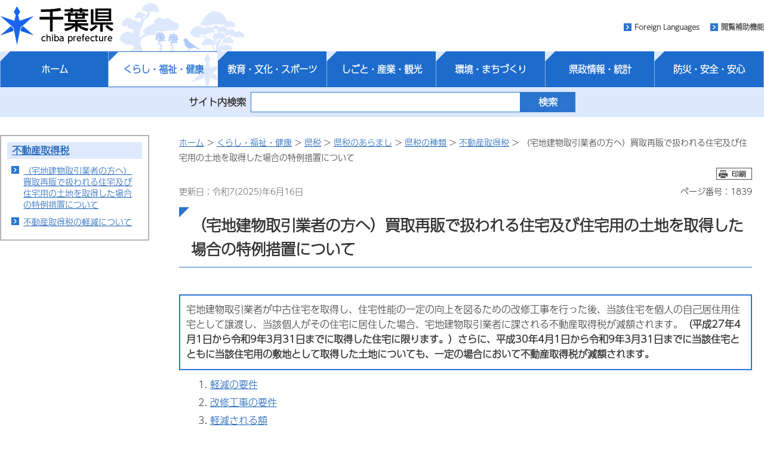

--- FILE ---
content_type: text/html
request_url: https://www.pref.chiba.lg.jp/zeimu/aramashi/shurui/hudousan-kaitorisaihan.html
body_size: 10270
content:
  <?xml version="1.0" encoding="utf-8"?>
<!doctype html>
<html lang="ja" xml:lang="ja">
  <head>
        <meta http-equiv="X-UA-Compatible" content="IE=edge" />
<meta http-equiv="Content-Type" content="text/html; charset=utf-8" />
<meta http-equiv="Content-Style-Type" content="text/css" />
<meta http-equiv="Content-Script-Type" content="text/javascript" />
<meta name="author" content="千葉県" />
<meta name="viewport" content="width=device-width, maximum-scale=3.0" />
<meta name="format-detection" content="telephone=no" />
<meta property="og:title" content="（宅地建物取引業者の方へ）買取再販で扱われる住宅及び住宅用の土地を取得した場合の特例措置について" />
<meta property="og:type" content="article" />
<meta property="og:description" content="" />
<meta property="og:url" content="http://www.pref.chiba.lg.jp/zeimu/aramashi/shurui/hudousan-kaitorisaihan.html" />
<meta property="og:image" content="http://www.pref.chiba.lg.jp/shared/images/sns/logo.png" />
<meta property="og:site_name" content="千葉県" />
<meta property="og:locale" content="ja" />
<meta name="pb:organization1_code" content="020" />
<meta name="pb:organization2_code" content="01040" />
<meta name="pb:page_title" content="（宅地建物取引業者の方へ）買取再販で扱われる住宅及び住宅用の土地を取得した場合の特例措置について" />
<meta name="pb:publish_date" content="2025-06-16 10:35:00" />
<meta name="keywords" content="不動産取得税,買取再販,軽減" />
<meta name="pb:page_id" content="1839" >
<meta name="pb:category1_code" content="001">
<meta name="pb:category2_code" content="478" />
<script id="pt_loader" src="/shared/js/ewbc.min.js" ></script>
<script>
function readingAssistance() {
    ptspkLoader('toggle');
}
</script>
<link href="/shared/style/default.css" rel="stylesheet" type="text/css" media="all" />
<link href="/shared/style/shared.css?date=20220311" rel="stylesheet" type="text/css" media="all" />
<link href="/shared/images/favicon/favicon.ico" rel="shortcut icon" type="image/vnd.microsoft.icon" />
<link href="/shared/images/favicon/apple-touch-icon-precomposed.png" rel="apple-touch-icon-precomposed" />
<script type="text/javascript" src="/shared/js/jquery-3.6.0.min.js"></script>
<script type="text/javascript" src="/shared/js/gd-3.6.0.js"></script>
<script type="text/javascript" src="/shared/js/function.js"></script> <!--20200916　追加-->
<script type="text/javascript" src="/shared/js/setting_head.js"></script>
    <meta name="pb:open_flag" content="0" />
    <link href="/shared/templates/free/style/edit.css?date=20220629" rel="stylesheet" type="text/css" media="all" />
    <link href="/shared/style/smartphone.css?date=20220629" rel="stylesheet" media="only screen and (max-width : 540px)" type="text/css" id="tmp_smartphone_css" />
    <title>（宅地建物取引業者の方へ）買取再販で扱われる住宅及び住宅用の土地を取得した場合の特例措置について／千葉県</title>
    <script type="text/javascript" src="/shared/js/plugin.js"></script>
    
  </head>
  <body class="format_free no_javascript">
    <div id="tmp_wrap_all">
      <div id="tmp_wrapper">
          <script type="text/javascript" src="/shared/js/setting_body.js"></script>
<div id="blockskip">
  <a href="#tmp_honbun">このページの本文へ移動</a>
</div>
<noscript>
  <p>このサイトではJavaScriptを使用したコンテンツ・機能を提供しています。JavaScriptを有効にするとご利用いただけます。</p>
</noscript>
<div id="tmp_head_all">
  <div id="tmp_head_wrap">
    <div id="tmp_header">
      <div id="tmp_hlogo"><a href="/index.html"><span>千葉県</span></a></div>
      <ul id="tmp_hnavi_s">
        <li id="tmp_hnavi_lmenu"><a href="javascript:void(0);"><span>検索・メニュー</span></a> </li>
      </ul>
    </div>
  </div>
  <div id="tmp_head_top">
    <div id="tmp_head_top_cnt">
      <ul id="tmp_hnavi">
        <li class="func_language"><a lang="en" xml:lang="en" href="/international/index.html">Foreign Languages</a> </li>
        <li class="func_fc"><a href="javascript:void(0);" id="pt_enable">閲覧補助機能</a></li>
      </ul>
    </div>
  </div>
</div>
<div id="tmp_gnavi">
  <ul id="globalNav-pc" class="gnavi_main">
    <li id="tmp_gnavi00">
      <a href="/index.html">ホーム</a>
    </li>
    <li id="tmp_gnavi01" class="active">
      <a href="/cate/kfk/index.html" class="js-navToggle navToggle">くらし・福祉・健康</a>
      <div class="drop_down_hidden navCategoryWrap">
        <div class="inner_drop_down_hidden">
          <div class="link_box">
            <div class="category_top"><a href="/cate/kfk/index.html">くらし・福祉・健康トップページ</a></div>
      <ul>
                <li><a href="/cate/kfk/kurashi/index.html">くらし</a></li>
                      <li><a href="/cate/kfk/kenzei/index.html">県税</a></li>
                      <li><a href="/cate/kfk/jinken/index.html">多様性尊重・人権・男女共同参画・DV対策</a></li>
                      <li><a href="/cate/kfk/fukushi/index.html">福祉・子育て</a></li>
                      <li><a href="/cate/kfk/kenkou-iryou/index.html">健康・医療</a></li>
              </ul>
            </div>
          <button class="js-navCloseToggle navCloseToggle" type="button"><span class="fa fa-times" aria-hidden="true"></span><span class="text">閉じる</span></button>
        </div>
      </div>
    </li>
    <li id="tmp_gnavi02">
      <a href="/cate/kbs/index.html" class="js-navToggle navToggle">教育・文化・スポーツ</a>
      <div class="drop_down_hidden navCategoryWrap">
        <div class="inner_drop_down_hidden">
          <div class="link_box">
            <div class="category_top"><a href="/cate/kbs/index.html">教育・文化・スポーツトップページ</a></div>
      <ul>
                <li><a href="/cate/kbs/kyouiku/index.html">教育・健全育成</a></li>
                      <li><a href="/cate/kbs/rekishi-bunka/index.html">歴史・文化</a></li>
                      <li><a href="/cate/kbs/taiiku/index.html">体育・スポーツ</a></li>
              </ul>
            </div>
          <button class="js-navCloseToggle navCloseToggle" type="button"><span class="fa fa-times" aria-hidden="true"></span><span class="text">閉じる</span></button>
        </div>
      </div>
    </li>
    <li id="tmp_gnavi03">
      <a href="/cate/ssk/index.html" class="js-navToggle navToggle">しごと・産業・観光</a>
      <div class="drop_down_hidden navCategoryWrap">
        <div class="inner_drop_down_hidden">
          <div class="link_box">
            <div class="category_top"><a href="/cate/ssk/index.html">しごと・産業・観光トップページ</a></div>
      <ul>
                <li><a href="/cate/ssk/kankou/index.html">観光・特産品</a></li>
                      <li><a href="/cate/ssk/kigyouyuuchi/index.html">企業誘致</a></li>
                      <li><a href="/cate/ssk/nourinsuisan/index.html">農林水産業</a></li>
                      <li><a href="/cate/ssk/shigoto/index.html">しごと・雇用</a></li>
                      <li><a href="/cate/ssk/shoukougyou/index.html">商工業</a></li>
              </ul>
            </div>
          <button class="js-navCloseToggle navCloseToggle" type="button"><span class="fa fa-times" aria-hidden="true"></span><span class="text">閉じる</span></button>
        </div>
      </div>
    </li>
    <li id="tmp_gnavi04">
      <a href="/cate/km/index.html" class="js-navToggle navToggle">環境・まちづくり</a>
      <div class="drop_down_hidden navCategoryWrap">
        <div class="inner_drop_down_hidden">
          <div class="link_box">
            <div class="category_top"><a href="/cate/km/index.html">環境・まちづくりトップページ</a></div>
      <ul>
                <li><a href="/cate/km/kankyou/index.html">環境</a></li>
                      <li><a href="/cate/km/machizukuri/index.html">まちづくり</a></li>
              </ul>
            </div>
          <button class="js-navCloseToggle navCloseToggle" type="button"><span class="fa fa-times" aria-hidden="true"></span><span class="text">閉じる</span></button>
        </div>
      </div>
    </li>
    <li id="tmp_gnavi05">
      <a href="/cate/kt/index.html" class="js-navToggle navToggle">県政情報・統計</a>
      <div class="drop_down_hidden navCategoryWrap">
        <div class="inner_drop_down_hidden">
          <div class="link_box">
            <div class="category_top"><a href="/cate/kt/index.html">>県政情報・統計トップページ</a></div>
      <ul>
                <li><a href="/cate/kt/gyouzaisei/index.html">組織・行財政</a></li>
                      <li><a href="/cate/kt/kenminsanka/index.html">県政への参加・意見</a></li>
                      <li><a href="/cate/kt/goannnai/index.html">県のご案内</a></li>
                      <li><a href="/cate/kt/kouhou/index.html">広報</a></li>
                      <li><a href="/cate/kt/koukai-privacy/index.html">情報公開・個人情報保護</a></li>
                      <li><a href="/cate/kt/senkyo/index.html">選挙</a></li>
                      <li><a href="/cate/kt/shokuinsaiyou/index.html">職員採用</a></li>
                      <li><a href="/cate/kfk/kurashi/jouhouka/index.html">電子県庁・DX</a></li>
                      <li><a href="/cate/kt/toukeidata/index.html">統計情報</a></li>
                      <li><a href="/nyuu-kei/index.html">入札・契約</a></li>
                      <li><a href="/cate/kt/tetsuzuki/index.html">行政手続案内</a></li>
                      <li><a href="/shinsei/gyouseishobun/index.html">行政処分の基準</a></li>
              </ul>
            </div>
          <button class="js-navCloseToggle navCloseToggle" type="button"><span class="fa fa-times" aria-hidden="true"></span><span class="text">閉じる</span></button>
        </div>
      </div>
    </li>
    <li id="tmp_gnavi06">
      <a href="/cate/baa/index.html" class="js-navToggle navToggle">防災・安全・安心</a>
      <div class="drop_down_hidden navCategoryWrap">
        <div class="inner_drop_down_hidden">
          <div class="link_box">
            <div class="category_top"><a href="/cate/baa/index.html">>防災・安全・安心トップページ</a></div>
      <ul>
                <li><a href="/cate/baa/3-11/index.html">東日本大震災</a></li>
                      <li><a href="/cate/baa/jishin-tsunami/index.html">地震・津波対策</a></li>
                      <li><a href="/cate/baa/fuusuitou/index.html">風水害・大雪対策</a></li>
                      <li><a href="/cate/baa/dosha/index.html">土砂災害対策</a></li>
                      <li><a href="/cate/baa/higai-shien/index.html">被害状況・被災者支援</a></li>
                      <li><a href="/cate/baa/sonae/index.html">災害への備え</a></li>
                      <li><a href="/cate/baa/shou-kyuu/index.html">消防・救急</a></li>
                      <li><a href="/cate/baa/lifeline/index.html">交通・ライフライン</a></li>
                      <li><a href="/cate/baa/kokuho-kikikanri/index.html">武力攻撃・テロ攻撃など（国民保護）と危機管理</a></li>
                      <li><a href="/cate/baa/housha/index.html">放射能・放射線関連情報</a></li>
                      <li><a href="/cate/baa/kenkou/index.html">健康被害の防止</a></li>
                      <li><a href="/cate/baa/bouhan/index.html">防犯・犯罪被害者支援</a></li>
                      <li><a href="/cate/baa/koutsuuanzen/index.html">交通安全対策</a></li>
                      <li><a href="/cate/baa/bouei/index.html">防衛施設関連</a></li>
              </ul>
            </div>
          <button class="js-navCloseToggle navCloseToggle" type="button"><span class="fa fa-times" aria-hidden="true"></span><span class="text">閉じる</span></button>
        </div>
      </div>
    </li>
  </ul>
</div>
          <div id="tmp_lsearch_upper">
  <div id="tmp_lsearch_fld">
    <form id="tmp_gserach" method="get" action="/search/index.html">
      <div id="tmp_query_wrap"><label for="tmp_query">サイト内検索</label> <input id="tmp_query" size="31" name="keyword"></div>
      <p id="tmp_func_sch_btn_wrap"><input id="tmp_func_sch_btn"  type="submit" name="sa" value="検索"> </p>
    </form>
  </div>
</div>
        <div id="layout_wrapper">
            <div id="tmp_lcnt">
  <div class="wrap_col_lft_navi">
    <div class="col_lft_navi">
                                  <div id="tmp_lnavi"></div>
          <script type="text/javascript">
            jQuery(function($) {
              // ページリスト
              jQuery('#tmp_lnavi').load('/shared/pagelist/pl_489.html', function(response, status, xhr) { 
                if (status == 'error') {
                  jQuery('#tmp_lnavi').hide();
                }
              });
            });
          </script>
                  </div>
  </div>
</div>
          <div id="tmp_rcnt">
            <div class="wrap_col_main">
              <div class="col_main">
                <p id="tmp_honbun" class="skip">ここから本文です。</p>
                  <div id="tmp_pankuzu">
  <p>
        <a href="/index.html">ホーム</a> &gt; <a href="/cate/kfk/index.html">くらし・福祉・健康</a> &gt; <a href="/cate/kfk/kenzei/index.html">県税</a> &gt; <a href="/cate/kfk/kenzei/aramashi/index.html">県税のあらまし</a> &gt; <a href="/zeimu/aramashi/shurui/index.html">県税の種類</a> &gt; <a href="/zeimu/aramashi/shurui/fudousan.html">不動産取得税</a> &gt; （宅地建物取引業者の方へ）買取再販で扱われる住宅及び住宅用の土地を取得した場合の特例措置について
      </p>
</div>                <div id="tmp_wrap_update">
                  <div class="pagedata_wrap01">
                    <div id="tmp_print_btn"></div>
                                      </div>
                  <div class="pagedata_wrap02">
                      <p id="tmp_update">更新日：令和7(2025)年6月16日</p>
                    <p id="tmp_pageNo">ページ番号：1839</p>
                  </div>
                </div>
                <div id="tmp_contents">
                  <!--index_start-->
                                      <h1>（宅地建物取引業者の方へ）買取再販で扱われる住宅及び住宅用の土地を取得した場合の特例措置について</h1>
                                                      <blockquote>
  &nbsp; 
</blockquote> 
<div class="outline"> 
 <p>宅地建物取引業者が中古住宅を取得し、住宅性能の一定の向上を図るための改修工事を行った後、当該住宅を個人の自己居住用住宅として譲渡し、当該個人がその住宅に居住した場合、宅地建物取引業者に課される不動産取得税が減額されます。<strong>（平成27年4月1日から令和9年3月31日までに取得した住宅に限ります。）さらに、平成30年4月1日から令和9年3月31日までに当該住宅とともに当該住宅用の敷地として取得した土地についても、一定の場合において不動産取得税が減額されます。</strong></p> 
</div> 
<ol> 
 <li><a href="#a01">軽減の要件</a></li> 
 <li><a href="#a02">改修工事の要件</a></li> 
 <li><a href="#a03">軽減される額</a></li> 
 <li><a href="#a04">軽減に必要な書類</a></li> 
 <li><a href="#a05">徴収猶予</a></li> 
</ol> 
<h2><a id="a01">1.軽減の要件</a></h2> 
<p><span _gdlist="1"><span>宅地建物取引業者が取得した住宅（土地にあっては、当該住宅とともに取得した場合）について、軽減を受けるためには、以下の要件をいずれも満たすことが必要となります。</span></span></p> 
<h3><span _gdlist="1"><span>＜住宅部分＞</span></span></h3> 
<p><span _gdlist="1"><span>（1）取得者が宅地建物取引業法第2条第3号に規定する宅地建物取引業者であること</span></span></p> 
<p><span _gdlist="1"><span>（2）宅地建物取引業者が取得した時点において、次の（ア）及び（イ）の住宅であること</span></span></p> 
<blockquote> 
 <blockquote> 
  <p>（ア）新築された日から10年以上を経過した住宅であること</p> 
 </blockquote> 
</blockquote> 
<blockquote> 
 <blockquote> 
  <p>（イ）まだ、人の居住の用に供されたことのない住宅（新築未使用住宅）以外のものであること</p> 
 </blockquote> 
</blockquote> 
<p>（3）宅地建物取引業者が個人に譲渡する住宅の床面積が50平方メートル以上240平方メートル以下であること</p> 
<p>（4）宅地建物取引業者が個人に譲渡する住宅が地震に対する安全性を有するものとして、次のいずれかに該当する住宅であること</p> 
<blockquote> 
 <blockquote> 
  <blockquote> 
   <p>[1]昭和57年1月1日以降に新築された住宅であること</p> 
  </blockquote> 
 </blockquote> 
</blockquote> 
<blockquote> 
 <blockquote> 
  <blockquote> 
   <p>[2]一定の耐震基準に適合していることが次のいずれかの書類により証明されているもの</p> 
  </blockquote> 
 </blockquote> 
</blockquote> 
<blockquote> 
 <blockquote> 
  <p>（ただし、住宅を個人に譲渡した日前2年以内に証明のための調査が終了しているものに限る。）</p> 
 </blockquote> 
</blockquote> 
<blockquote> 
 <blockquote> 
  <p><span _gdlist="1"><span>（a）耐震基準適合証明書（建築士、指定確認検査機関、登録住宅性能評価機関又は</span></span><span _gdlist="1"><span>住宅瑕疵</span></span><span _gdlist="1"><span>担保</span><span _gdlist="1"><span>責</span></span></span><span _gdlist="1"><span _gdlist="1"><span>任保険法人が証するものに限る）</span></span></span></p> 
 </blockquote> 
</blockquote> 
<blockquote> 
 <blockquote> 
  <p>（b）住宅性能評価書の写し（耐震等級は1,2,3に限る）</p> 
  <p>（C）既存住宅売買瑕疵担保責任保険の保険証券（写）又は保険付保証明書</p> 
 </blockquote> 
</blockquote> 
<p>（5）宅地建物取引業者が個人に対し一定の改修工事をおこなった後、当該住宅を譲渡し、当該個人が当該住宅を自己の居住の用に供すること。</p> 
<p>（6）宅地建物取引業者が住宅を取得した後、一定の改修工事を行い、個人に譲渡し、当該個人の居住の用に供するまでの期間が2年以内であること。</p> 
<blockquote> 
 <blockquote> 
  <p>※(5)及び(6)について、土地の取得にあっては住宅とともに土地も譲渡していることが要件となります。</p> 
 </blockquote> 
</blockquote> 
<h3>＜土地部分＞</h3> 
<blockquote> 
 <p>土地の軽減を受けるためには、一定の改修工事を行った上記住宅であって、以下の要件を満たす住宅用の土地として、当該個人に譲渡することが必要となります。</p> 
</blockquote> 
<p>（7）宅地建物取引業者が個人に譲渡する住宅が次のいずれかの要件に該当するものであること。</p> 
<blockquote> 
 <blockquote> 
  <p>（ア）次の要件のいずれにも該当すること。</p> 
  <blockquote> 
   <blockquote> 
    <p>（a）当該住宅を譲渡する宅地建物取引業者が、当該住宅に関して、「安心R住宅」標章（特定既存住宅情報提供事業者団体登録規程（平成29年国土交通省告示第1013号）第10条第1項に規定する標章を使用するものであること。</p> 
    <p>（b）当該住宅が特定既存住宅情報提供事業者団体登録規程第2条各号に掲げる基準に適合するものであること。</p> 
   </blockquote> 
  </blockquote> 
  <p>（イ）当該住宅の構造耐力上主要な部分及び雨水の侵入を防止する部分の瑕疵を担保する既存住宅売買瑕疵担保責任保険に加入すること。</p> 
 </blockquote> 
</blockquote> 
<h2><a id="a02">&nbsp;</a>2.改修工事の要件</h2> 
<p>次の（1）及び（2）の改修工事を行った場合に対象となります。</p> 
<p>（1）取得した住宅の改修工事費用の総額が当該個人への売買価格の20％に相当する金額（当該金額が300万円を超える場合には300万円）以上であること。</p> 
<p><span _gdlist="1"><span>（2）次のいずれかの要件を満たす改修工事を行っていること</span></span></p> 
<blockquote> 
 <blockquote> 
  <p><span _gdlist="1"><span>[1]第1号工事から第6号工事に該当する工事を行い、工事の合計額が100万円を超えること</span></span></p> 
 </blockquote> 
</blockquote> 
<blockquote> 
 <blockquote> 
  <p><span _gdlist="1"><span>[2]第4号工事から第6号工事までのいずれかに該当する工事を行い、工事のうち、いずれか一の工事に要した費用が50万円を超えること</span></span></p> 
 </blockquote> 
</blockquote> 
<blockquote> 
 <blockquote> 
  <p><span _gdlist="1"><span>[3]第7号工事に該当する工事を行い、給水管、排水管又は雨水の侵入を防止する部分の瑕疵を担保する既存住宅売買瑕疵担保責任保険に加入すること。<br> また、工事の費用の額が50万円を超えること</span></span></p> 
 </blockquote> 
</blockquote> 
<h3><span _gdlist="1"><span>【工事の内容】 </span></span></h3> 
<blockquote> 
 <p><span _gdlist="1"><span>第1号工事：増築、改築、建築基準法上の大規模な修繕又は模様替</span></span></p> 
</blockquote> 
<blockquote> 
 <p><span _gdlist="1"><span>第2号工事：マンションの場合で、床または階段・間仕切り壁・主要構造部である壁のいずれかのものの過半について行う修繕又は模様替</span></span></p> 
</blockquote> 
<blockquote> 
 <p><span _gdlist="1"><span>第3号工事：居室・調理室・浴室・便所・その他の室（洗面所・納戸・玄関・廊下）のいずれかの床又は壁の全部について行う修繕又は模様替</span></span></p> 
</blockquote> 
<blockquote> 
 <p><span _gdlist="1"><span>第4号工事：一定の耐震基準に適合させるための修繕又は模様替</span></span></p> 
</blockquote> 
<blockquote> 
 <p><span _gdlist="1"><span>第5号工事：一定のバリアフリー改修工事</span></span></p> 
</blockquote> 
<blockquote> 
 <p><span _gdlist="1"><span>第6号工事：一定の省エネ改修工事</span></span></p> 
</blockquote> 
<blockquote> 
 <p><span _gdlist="1"><span>第7号工事：給水管、排水管又は雨水の侵入を防止する部分に係る工事</span></span></p> 
 <p><span _gdlist="1"><span>※工事の詳しい内容については、国土交通省ホームページをご覧ください。</span></span></p> 
 <blockquote> 
  <blockquote> 
   <p><span _gdlist="1"><span><a href="https://www.mlit.go.jp/jutakukentiku/house/jutakukentiku_house_tk2_000024.html">国土交通省ホームページ<img alt="外部サイトへのリンク" class="icon_external" height="13" width="40" src="/shared/system/images/linkicon/icon_external.gif"></a></span></span></p> 
  </blockquote> 
 </blockquote> 
</blockquote> 
<h2><span _gdlist="1"><span><a id="a03">&nbsp;</a>3.軽減される額</span></span></h2> 
<h3><span _gdlist="1"><span>(1)住宅</span></span></h3> 
<p><span _gdlist="1"><span>当該住宅の取得に対して課する不動産取得税の税額から、当該住宅の新築された日に応じて、次の額が軽減されます。 </span></span></p> 
<table border="1" cellpadding="5" cellspacing="0" class="datatable spExTbl_none"> 
 <tbody> 
  <tr> 
   <th scope="col"><span _gdlist="1"><span>新築年月日</span></span></th> 
   <th scope="col"><span _gdlist="1"><span>軽減される額</span></span></th> 
  </tr> 
  <tr> 
   <td><span _gdlist="1"><span>平成9年4月1日以降</span></span></td> 
   <td><span _gdlist="1"><span>36万円</span></span></td> 
  </tr> 
  <tr> 
   <td><span _gdlist="1"><span>平成元年4月1日から平成9年3月31日まで</span></span></td> 
   <td><span _gdlist="1"><span>30万円</span></span></td> 
  </tr> 
  <tr> 
   <td><span _gdlist="1"><span>昭和60年7月1日から平成元年3月31日まで</span></span></td> 
   <td><span _gdlist="1"><span>13万5,000円</span></span></td> 
  </tr> 
  <tr> 
   <td><span _gdlist="1"><span>昭和56年7月1日から昭和60年6月30日まで</span></span></td> 
   <td><span _gdlist="1"><span>12万6,000円</span></span></td> 
  </tr> 
  <tr> 
   <td><span _gdlist="1"><span>昭和51年1月1日から昭和56年6月30日まで</span></span></td> 
   <td><span _gdlist="1"><span>10万5,000円</span></span></td> 
  </tr> 
  <tr> 
   <td><span _gdlist="1"><span>昭和48年1月1日から昭和50年12月31日まで</span></span></td> 
   <td><span _gdlist="1"><span>6万9,000円</span></span></td> 
  </tr> 
  <tr> 
   <td><span _gdlist="1"><span>昭和39年1月1日から昭和47年12月31日まで</span></span></td> 
   <td><span _gdlist="1"><span>4万5,000円</span></span></td> 
  </tr> 
  <tr> 
   <td><span _gdlist="1"><span>昭和29年1月1日から昭和38年12月31日まで</span></span></td> 
   <td> <p><span _gdlist="1"><span>3万円</span></span></p> </td> 
  </tr> 
 </tbody> 
</table> 
<h3><span _gdlist="1"><span>(2)土地</span></span></h3> 
<p><span _gdlist="1"><span>当該土地の取得に対して課する不動産取得税の税額から、次のいずれか多い方の額が税額から減額されます。</span></span></p> 
<blockquote> 
 <p><span _gdlist="1"><span>(ア)45,000円</span></span></p> 
 <blockquote> 
  <blockquote> 
   <blockquote> 
    <p><span _gdlist="1"><span>又は</span></span></p> 
   </blockquote> 
  </blockquote> 
 </blockquote> 
 <p><span _gdlist="1"><span>(イ)敷地1平方メートル当たりの価格(注)×住宅の床面積の2倍（1戸につき200平方メートルを限度)×3%</span></span></p> 
 <p><span _gdlist="1"><span>(注)令和9年3月31日までの間に取得した宅地評価土地については、「1平方メートル当たりの価格」が、2分の1に相当する額になります。</span></span></p> 
</blockquote> 
<h2><span _gdlist="1"><span><a id="a04">&nbsp;</a>4.軽減に必要な書類</span></span></h2> 
<p><span _gdlist="1"><span>次に掲げる書類を物件の所在地を管轄する<a href="/zeimu/jimusho/index.html">県税事務所</a>に提出してください。</span></span></p> 
<p><span _gdlist="1"><span>なお、次の必要書類は例示であり、その他の書類が必要となる場合もあります。</span></span></p> 
<blockquote> 
 <p><span _gdlist="1"><span><strong><span class="underline">詳しくは<a href="/zeimu/jimusho/index.html">県税事務所</a>にお問い合わせください。</span></strong></span></span></p> 
</blockquote> 
<h3><span _gdlist="1"><span>【必要書類】</span></span></h3> 
<h4><span _gdlist="1"><span>＜住宅部分＞</span></span></h4> 
<p><span _gdlist="1"><span>[1]<a href="/zeimu/tetsuzuki/fudousanshutoku.html">不動産取得税申告（申請）書</a></span></span></p> 
<p><span _gdlist="1"><span>[2]当該不動産（住宅）の登記事項証明書</span></span></p> 
<p><span _gdlist="1"><span>[3]宅地建物取引業者が個人に譲渡する際の当該住宅の売買契約書又は売渡証書等</span></span></p> 
<blockquote> 
 <p><span _gdlist="1"><span>（売買金額が確認出来る部分を含む）</span></span></p> 
</blockquote> 
<p><span _gdlist="1"><span>[4]当該住宅の住所が記載された買主の住民票の写し（個人番号（マイナンバー）の記載がないもの)</span></span></p> 
<blockquote> 
 <p><span _gdlist="1"><span>※[2]の登記事項証明書で買主の住所が変更されていることが確認でき、かつ、宅地建物取引業者が当該住宅を取得してから、当該個人の居住の用に供するまでの期間が2年以内（土地の取得にあっては土地を取得してから2年以内）であることが確認できる場合は提出不要</span></span></p> 
</blockquote> 
<p><span _gdlist="1"><span>[5]一定の耐震基準を満たしていることを証する書類で次のいずれかの書類（昭和56年12月31日以前に新築された住宅の場合のみ）</span></span></p> 
<blockquote> 
 <p><span _gdlist="1"><span><span><span _gdlist="1"><span><span _gdlist="1"><span><span>(a)耐震基準適合証明書（登録された建築士事務所に属する建築士、指定確認検査機関、</span></span></span></span></span></span><span><span _gdlist="1"><span><span _gdlist="1"><span><span>登録住宅性能評価機関又は</span></span></span></span></span></span><span><span _gdlist="1"><span><span _gdlist="1"><span><span>住宅瑕疵担保責任保険法人が</span></span></span></span></span></span><span><span _gdlist="1"><span><span _gdlist="1"><span><span>証するものに限る）</span></span></span></span></span></span></span></span></p> 
</blockquote> 
<blockquote> 
 <p><span _gdlist="1"><span><span><span _gdlist="1"><span><span _gdlist="1"><span><span>(b)登録住宅性能評価機関が発行する住宅性能評価書の写し</span></span></span></span></span></span></span></span></p> 
 <p><span _gdlist="1"><span><span><span _gdlist="1"><span><span _gdlist="1"><span><span>（耐震等級が1,2,3であるものに限る）</span></span></span></span></span></span></span></span></p> 
</blockquote> 
<blockquote> 
 <p><span _gdlist="1"><span><span><span _gdlist="1"><span><span _gdlist="1"><span><span>(c)住宅瑕疵担保責任保険法人が発行する既存住宅売買瑕疵担保責任保険契約が締結され</span></span></span></span></span></span><span><span _gdlist="1"><span><span _gdlist="1"><span><span>てい</span></span></span></span></span></span><span><span _gdlist="1"><span><span _gdlist="1"><span><span>ることを</span></span></span></span></span></span><span><span _gdlist="1"><span><span _gdlist="1"><span><span>証する書類（保険証券</span></span></span></span></span></span><span><span _gdlist="1"><span><span _gdlist="1"><span><span>の写し又は保険付保証明書）</span></span></span></span></span></span></span></span></p> 
</blockquote> 
<p><span _gdlist="1"><span><span><span _gdlist="1"><span><span _gdlist="1"><span><span>[6]次のいずれかの書類（登録された建築士事務所に属する建築士、指定確認検査機関、</span></span></span></span></span></span>登録住宅性能評価機関又は住宅瑕疵担保責任保険法人が証するものに限る）</span></span></p> 
<blockquote> 
 <p><span _gdlist="1"><span><span><span _gdlist="1"><span><span _gdlist="1"><span><span>（ア）増改築等工事証明書（特定の増改築等がされた住宅用家屋の所有権の移転登記の</span></span></span></span></span></span><span><span _gdlist="1"><span><span _gdlist="1"><span><span>税率</span></span></span></span></span></span><span><span _gdlist="1"><span><span _gdlist="1"><span><span>の軽減の特</span></span></span></span></span></span><span><span _gdlist="1"><span><span _gdlist="1"><span><span>例及び改修工事がされた住宅の不動産取得税の軽減の特例用）</span></span></span></span></span></span></span></span></p> 
 <p><span _gdlist="1"><span _gdlist="1"><span _gdlist="1">（イ）増改築等工事証明書（住宅ローン減税・買取再販用）</span></span></span></p> 
 <p style="margin-left: 3em;">※当該証明年月日が令和4年4月1日以降の場合に限る。</p> 
</blockquote> 
<blockquote> 
 <p><span _gdlist="1"><span><span><span _gdlist="1"><span><span _gdlist="1"><span><span>（ウ）改修工事証明書（改修工事がされた住宅の不動産取得税の軽減の特例用）</span></span></span></span></span></span></span></span></p> 
 <blockquote> 
  <blockquote> 
   <blockquote> 
    <p><span _gdlist="1"><span><span><span _gdlist="1"><span><span _gdlist="1"><span><span>※当該証明年月日が平成28年4月30日以前の場合に限る。当該証明年月日が</span></span></span></span></span></span><span><span _gdlist="1"><span><span _gdlist="1"><span><span>平成28年</span></span></span></span></span></span><span><span _gdlist="1"><span><span _gdlist="1"><span><span>5月1日</span></span></span></span></span></span><span><span _gdlist="1"><span><span _gdlist="1"><span><span>以降の場合、増改築等工事証明書による。</span></span></span></span></span></span></span></span></p> 
   </blockquote> 
  </blockquote> 
 </blockquote> 
</blockquote> 
<p><span _gdlist="1"><span>[7]住宅瑕疵担保責任保険法人が発行する既存住宅売買瑕疵担保責任保険契約が締結され<span><span _gdlist="1"><span><span _gdlist="1"><span><span><span _gdlist="1"><span><span>ている</span></span></span></span></span></span></span></span></span><span><span _gdlist="1"><span><span _gdlist="1"><span><span><span _gdlist="1"><span><span>ことを</span></span></span></span></span></span></span></span></span><span><span _gdlist="1"><span><span _gdlist="1"><span><span><span _gdlist="1"><span><span>証する書類（保険証券</span></span></span><span _gdlist="1"><span><span>の写し又は保険付保証明書）</span></span></span></span></span></span></span></span></span></span></span></p> 
<blockquote> 
 <blockquote> 
  <p><span _gdlist="1"><span>※【工事の内容】第7号工事に該当する場合のみ。</span></span></p> 
 </blockquote> 
</blockquote> 
<h4><span _gdlist="1"><span><span><span _gdlist="1"><span><span _gdlist="1"><span><span><span _gdlist="1"><span><span>＜土地部分＞</span></span></span></span></span></span></span></span></span></span></span></h4> 
<p><span _gdlist="1"><span><span><span _gdlist="1"><span><span _gdlist="1"><span><span><span _gdlist="1"><span><span>上記[1]から[7]に掲げる書類のほか、以下の書類が必要となります。</span></span></span></span></span></span></span></span></span></span></span></p> 
<p><span _gdlist="1"><span><span><span _gdlist="1"><span><span _gdlist="1"><span><span><span _gdlist="1"><span><span>[8]安心R住宅調査報告書（特定既存住宅情報提供事業者団体登録規程第10条第1項に規定する</span></span></span></span></span></span></span></span></span><span><span _gdlist="1"><span><span _gdlist="1"><span><span><span _gdlist="1"><span><span>標章を使用した同条第2項第1号に規定する書面）の写し又は既存住宅売買瑕疵担保責任</span></span></span></span></span></span></span></span></span><span><span _gdlist="1"><span><span _gdlist="1"><span><span><span _gdlist="1"><span><span>保険契約が締結されていることを証する書類（保険証券の写し又は保険付保証明書）</span></span></span></span></span></span></span></span></span></span></span></p> 
<p><span _gdlist="1"><span><span><span _gdlist="1"><span><span _gdlist="1"><span><span><span _gdlist="1"><span><span>[9]当該不動産（土地）の登記事項証明書</span></span></span></span></span></span></span></span></span></span></span></p> 
<p><span _gdlist="1"><span><span><span _gdlist="1"><span><span _gdlist="1"><span><span><span _gdlist="1"><span><span>※土地に係る減額を受ける場合は、当該土地を取得した日から2年以内に［8］,［9］の書類を提出する必要があります。</span></span></span></span></span></span></span></span></span></span></span></p> 
<blockquote> 
 <blockquote> 
  <p><span _gdlist="1"><span><span><span _gdlist="1"><span><span _gdlist="1"><span><span><span _gdlist="1"><span><span><a href="https://www.mlit.go.jp/jutakukentiku/house/jutakukentiku_house_tk2_000038.html">国土交通省ホームページ（安心R住宅）<img alt="外部サイトへのリンク" class="icon_external" height="13" width="40" src="/shared/system/images/linkicon/icon_external.gif"></a></span></span></span></span></span></span></span></span></span></span></span></p> 
 </blockquote> 
</blockquote> 
<h2><span _gdlist="1"><span><a id="a05">5.徴収猶予</a></span></span></h2> 
<div class="outline"> 
 <p><span _gdlist="1"><span>宅地建物取引業者が中古住宅を取得し、住宅性能の一定の向上を図るための改修工事を行った後、当該住宅を個人の自己居住用住宅として譲渡し、当該個人がその住宅に居住することが確実な場合、宅地建物取引業者に課される不動産取得税の徴収が猶予されます。<strong>（平成27年4月1日から令和9年3月31日までに取得した住宅に限ります。）なお、平成30年4月1日から令和9年3月31日までに当該住宅とともに当該住宅用の敷地として取得した土地についても、不動産取得税の徴収が猶予されます。</strong></span></span></p> 
</div> 
<h3><span _gdlist="1"><span>（1）徴収猶予の要件</span></span></h3> 
<p><span _gdlist="1"><span><a href="#a01">1.軽減の要件</a>に該当する見込みがあるもの</span></span></p> 
<h3><span _gdlist="1"><span>（2）徴収猶予される額</span></span></h3> 
<p><span _gdlist="1"><span><a href="#a01">1.軽減の要件</a>に該当した場合の軽減されるべき額に相当する税額の徴収を猶予することが</span></span><span _gdlist="1"><span>できます。</span></span></p> 
<h3><span _gdlist="1"><span>（3）必要書類</span></span></h3> 
<p><span _gdlist="1"><span>次に掲げる書類を物件の所在地を管轄する<a href="/zeimu/jimusho/index.html">県税事務所</a>に提出してください。</span></span></p> 
<p><span _gdlist="1"><span>なお、次の必要書類は例示であり、その他の書類が必要となる場合もあります。</span></span></p> 
<blockquote> 
 <p><span _gdlist="1"><span><span class="underline"><strong>詳しくは</strong><a href="/zeimu/jimusho/index.html"><strong>県税事務所</strong></a><strong>にお問い合わせください</strong></span>。</span></span></p> 
</blockquote> 
<h4><span _gdlist="1"><span>【必要書類】</span></span></h4> 
<h5><span _gdlist="1"><span>＜住宅部分＞</span></span></h5> 
<p><span _gdlist="1"><span>[1]<a href="/zeimu/tetsuzuki/fudousanshutoku.html">不動産取得税申告（申請）書</a></span></span></p> 
<p><span _gdlist="1"><span>※改修工事の内容（<a href="#a02">2.改修工事の要件【工事の内容】第1号から第7号工事</a>）を申告書の摘要欄に明記すること。</span></span></p> 
<p><span _gdlist="1"><span>[2]当該不動産（住宅）の登記事項証明書</span></span></p> 
<p><span _gdlist="1"><span>[3]改修工事に係る建築工事請負契約書の写し等、改修工事の内容、工事費及び改修工事完了予定日が確認できる書類</span></span></p> 
<h5><span _gdlist="1"><span>＜土地部分＞</span></span></h5> 
<p><span _gdlist="1"><span><span _gdlist="1"><span><span><span _gdlist="1"><span><span>上記[1]から[3]に掲げる書類のほか、以下の書類が必要となります。</span></span></span></span></span></span></span></span></p> 
<p><span _gdlist="1"><span>[4]当該不動産（土地）の登記事項証明書</span></span></p> 
<h2><span _gdlist="1"><span>関連情報</span></span></h2> 
<blockquote> 
 <p><span _gdlist="1"><span><a href="/zeimu/faq/mokuji.html">Q＆A</a>よくあるご質問</span></span></p> 
</blockquote> 
<blockquote> 
 <p><span _gdlist="1"><span><a href="/zeimu/tetsuzuki/fudousanshutoku.html">不動産取得税関係様式</a></span></span></p> 
</blockquote> 
<h2><span _gdlist="1"><span>お問い合わせ先</span></span></h2> 
<blockquote> 
 <p><span _gdlist="1"><span>取得した不動産が所在する地区を管轄する<a href="/zeimu/jimusho/index.html">県税事務所</a>にお問い合わせください。</span></span></p> 
</blockquote>
                  <!--index_end-->
                                          <div id="tmp_inquiry">
    <div id="tmp_inquiry_ttl">
      <p>お問い合わせ</p>
    </div>
    <div id="tmp_inquiry_cnt">
              <form action="/forms/faq.html" post="get">
          <div class="inquiry_parts">
                          <p>所属課室：<a href="/zeimu/" title="総務部税務課">総務部税務課</a>課税調査班</p>
                                      <p>電話番号：043-223-2117</p>
                                                  <p>ファックス番号：043-225-4576</p>
                        <p class="inquiry_btn"><input  type="submit" value="メールでお問い合わせ" /></p>
          </div>
          <input class="winq3" type="hidden" name="item3" value="http://www.pref.chiba.lg.jp/zeimu/aramashi/shurui/hudousan-kaitorisaihan.html" />
          <input class="winq3" type="hidden" name="item4" value="1839" />
          <input class="winq3" type="hidden" name="item5" value="01040410" />
        </form>
                      </div>
  </div>
                                                          <div id="tmp_feedback">
  <div id="tmp_feedback_ttl">
    <p>より良いウェブサイトにするためにみなさまのご意見をお聞かせください</p>
  </div>
  <div id="tmp_feedback_cnt">
    <fieldset>
      <legend>このページの情報は役に立ちましたか？ </legend>
      <p><input class="winq1" id="que1_1" type="radio" name="item1" value="役に立った" /> <label for="que1_1">1：役に立った</label></p>
      <p><input class="winq1" id="que1_2" type="radio" name="item1" value="ふつう" checked="checked" /> <label for="que1_2">2：ふつう</label></p>
      <p><input class="winq1" id="que1_3" type="radio" name="item1" value="役に立たなかった" /> <label for="que1_3">3：役に立たなかった</label></p>
    </fieldset>
    <fieldset>
      <legend>このページの情報は見つけやすかったですか？ </legend>
        <p><input class="winq1" id="que2_1" type="radio" name="item2" value="見つけやすかった" /> <label for="que2_1">1：見つけやすかった</label></p>
        <p><input class="winq1" id="que2_2" type="radio" name="item2" value="ふつう" checked="checked" /> <label for="que2_2">2：ふつう</label></p>
        <p><input class="winq1" id="que2_3" type="radio" name="item2" value="見つけにくかった" /> <label for="que2_3">3：見つけにくかった</label></p>
    </fieldset>
    <input class="winq1" type="hidden" name="pageid" value="1839" />
    <input class="winq1" type="hidden" name="pagetitle" value="（宅地建物取引業者の方へ）買取再販で扱われる住宅及び住宅用の土地を取得した場合の特例措置について" />
    <input class="winq1" type="hidden" name="pageurl" value="http://www.pref.chiba.lg.jp/zeimu/aramashi/shurui/hudousan-kaitorisaihan.html" />
    <p class="submit"><input type="button" name="_submit" value="送信"  onclick="formsubmit();" /></p>
    <p class="thanks" style="display:none;">入力内容を送信致しました。ありがとうございました。</p>
  </div>
</div>
<script type="text/javascript" src="/shared/js/_willinq.js"></script>
<script type="text/javascript">
function formsubmit() {
    let forms = document.querySelectorAll(".winq1");
    var request = new XMLHttpRequest();
    request.onreadystatechange = function() {
        if (request.readyState == 4) {
            if (request.status == 200 && request.responseText == "0") {
                document.querySelector("p.submit").style.display = "none";
                document.querySelector("p.thanks").style.display = "block";
            } else {
                alert(_willinq.message.fail + "(" + request.status + ":" + request.statusText  + ")");
            }
        }
    };
    _willinq.post_forms("1", forms, request);
}
</script>                                                        
                </div>
              </div>
            </div>
          </div>
        </div>
          <div id="tmp_footer">
    <div id="tmp_footer_pankuzu"> 
    <p>
            <a href="/index.html">ホーム</a> &gt; <a href="/cate/kfk/index.html">くらし・福祉・健康</a> &gt; <a href="/cate/kfk/kenzei/index.html">県税</a> &gt; <a href="/cate/kfk/kenzei/aramashi/index.html">県税のあらまし</a> &gt; <a href="/zeimu/aramashi/shurui/index.html">県税の種類</a> &gt; <a href="/zeimu/aramashi/shurui/fudousan.html">不動産取得税</a> &gt; （宅地建物取引業者の方へ）買取再販で扱われる住宅及び住宅用の土地を取得した場合の特例措置について
          </p>
  </div> 
      <div id="tmp_recentaccess">
    <div class="tmp_recentaccessInner">
      <div id="tmp_recentaccess_ttl">
        <p>最近閲覧したページ <a href="/homepage/saikin/index.html">機能の説明</a></p>
      </div>
      <div id="tmp_recentaccess_cnt"></div>
    </div>
  </div>
    <p id="page_top"><a href="#blockskip"><span><img src="/shared/images/footer/pagetop.png"  alt="ページの先頭へ戻る"/></span></a></p>
  <div id="tmp_fcnt">
    <ul id="tmp_fnavi">
      <li><a href="/homepage/about-site/index.html">このホームページ（ウェブサイト）について</a> </li>
      <li><a href="/homepage/about-site/link.html">リンク・著作権・プライバシー・免責事項等</a> </li>
      <li><a href="/homepage/about-site/ac-gl/index.html">サイト運営の考え方</a> </li>
      <li><a href="/homepage/about-site/keitai.html">携帯サイトのご案内</a> </li>
    </ul>
    <address><span class="fcnt_ttl">千葉県庁</span><span class="fcnt_cnt"><span>〒260-8667 千葉市中央区市場町1-1 </span><span>電話番号：043-223-2110（代表） </span><span>法人番号：4000020120006</span></span></address>
  </div>
  <div id="tmp_copyright">
    <p lang="en" xml:lang="en">Copyright &copy; Chiba Prefectural Government. All rights reserved.</p>
  </div>
  <div id="tmp_model_change_pub"></div>
  <script>
      jQuery(function($) {
        if (location.pathname.indexOf("/preview/") == 0) {
          $('#tmp_gserach01').submit(function () {
            return false;
          });
          $('#tmp_gserach02').submit(function () {
            return false;
          });
          $('#tmp_gserach01_sp').submit(function () {
            return false;
          });
          $('#tmp_gserach02_sp').submit(function () {
            return false;
          });
          $('#tmp_gserach').submit(function () {
            return false;
          });
          $("#tmp_query, #tmp_query_sp, .tmp_query_num").on("keydown", function(e) {
            if ((e.which && e.which === 13) || (e.keyCode && e.keyCode === 13)) {
              return false;
            } else {
              return true;
            }
          });
          $('#tmp_inquiry_cnt form').submit(function () {
            return false;
          });
          $('#tmp_feedback_cnt .submit input').removeAttr("onclick");
        }
      });
  </script>
</div>

      </div>
    </div>
    <script type="text/javascript" src="/shared/js/easing.js"></script>
    <script type="text/javascript" src="/shared/js/timers.js"></script>
    <script type="text/javascript" src="/shared/js/dropdownmenu.js"></script>
    <script type="text/javascript" src="/shared/js/setting_responsive-3.6.0.js"></script>
    <script type="text/javascript" src="/shared/js/setting_onload-3.6.0.js"></script>
  <script type="text/javascript" src="/_Incapsula_Resource?SWJIYLWA=719d34d31c8e3a6e6fffd425f7e032f3&ns=2&cb=1142557527" async></script></body>
</html>



--- FILE ---
content_type: text/html
request_url: https://www.pref.chiba.lg.jp/shared/pagelist/pl_489.html
body_size: 34
content:
  <?xml version="1.0" encoding="utf-8"?>
  
                                                                                                                                                                    
    
  <div id="tmp_lnavi_ttl">
    <p>
              <a href="/zeimu/aramashi/shurui/fudousan.html">不動産取得税</a>
          </p>
  </div>
  <div id="tmp_lnavi_cnt">
    <ul>
                                    <li>
              <a href="/zeimu/aramashi/shurui/hudousan-kaitorisaihan.html">（宅地建物取引業者の方へ）買取再販で扱われる住宅及び住宅用の土地を取得した場合の特例措置について</a>
            </li>
                                        <li>
              <a href="/zeimu/aramashi/shurui/hudousan-keigen.html">不動産取得税の軽減について</a>
            </li>
                            </ul>
  </div>



--- FILE ---
content_type: application/javascript
request_url: https://www.pref.chiba.lg.jp/shared/js/dropdownmenu.js
body_size: 1557
content:
/* ==================================================

 * jQuery.dropdownmenu.js
 *
 * Author:H.Gunji
 * Editor:H.Amano
 * Version: 1.0.4
 * Last Modified: 2014/11/25
 * Library&Plugin: jQuery 1.7.1 jquery.easing.1.3.js jquery.timers-1.1.2.js
 *
 * Dual licensed under the MIT and GPL licenses.
 * http://www.opensource.org/licenses/mit-license.php
 * http://www.gnu.org/licenses/gpl.html
 
================================================== */
;(function($){

//jQueryの名前空間の定義
var ns = 'dropDownMenu';

//pluginメンバ
$[ns] = {
	
	//デフォルト値の設定
	defaults: {
		menuClass: 'drop_down_menu',		//dropdownmenuにあたる任意のclass名
		hiddenClass: 'drop_down_hidden',	//非表示div要素にあたる任意のclass名
		activeClass: 'active',
		onSuffix:'_on.',
		offSuffix:'_off.',
		column: 1,
		over_time: 0,
		out_time: 400
	},
	
	changeImg: function(switchImg, ret, rep){
		switchImg.each(function(){
			$(this).attrRep({ret: ret, rep: rep});					
		})
	}

};

//jQuery拡張
$.fn[ns] = function(options){

	//カスタムパラメータをオーバーライド
	var config =  $.extend({}, $[ns].defaults, options);

	//自身をelementsに格納
	var elements = this;

	//jQueryオブジェクトを返しつつ実行
	return this.each(function(num){
		
		var self = $(this);	//自身をselfに格納
		
		self.addClass(config.menuClass);
		
		var switchLI = self.find('li').filter(function(){
			var parent = $(this).parent().parent();
			return parent.hasClass(config.menuClass);
		});
		var allUl = switchLI.find('ul');
		var allA = $('a').not(self.find('a'));
		var allHiddenBox = allUl.wrap($('<div>').addClass(config.hiddenClass)).parent();
		var allNoActLi = switchLI.filter(function(){	//1.0.1
			return !($(this).hasClass(config.activeClass));							   
		});
		var allNoActImg = allNoActLi.find(' > a > img');	//1.0.1
		var lastHiddenBox = switchLI.last().find('.' + config.hiddenClass);
		
		//gd.rolloverの上書き
		allNoActImg.bind('mouseout',function(){
			$[ns].changeImg($(this), config.offSuffix, config.onSuffix);							 
		});
		
		//分割して再挿入
		if(config.column > 1){
			allHiddenBox.each(function(){
				var li = $(this).find('li');
				var len = li.length;
				var columnLen = config.column;
				var itemLen = Math.ceil(len / columnLen);
				
				//allHiddenBoxの中身を空に
				$(this).empty();
				
				for(var i = 0; i < config.column; i++){
					var firstItemIndex = (i == 0) ? 0: (itemLen * i);
					var lastItemIndex = itemLen * (i + 1);
					var div = $('<div>').addClass(config.hiddenClass + i).appendTo($(this));
					var ul = $('<ul>').appendTo(div);
					var columnItems = li.slice(firstItemIndex, lastItemIndex).appendTo(ul);
				}
				
			});
		}
		
		//self直下のliがhover,liの中のaがfocusしたときに子要素のulを表示する
		switchLI.each(function(){
			var self = $(this);
			var showBox = self.find('.' + config.hiddenClass);	//1.0.2
			var switchA = self.find(' > a');	//1.0.2
			var noActLI = self.filter(function(){	//1.0.2
				return !(self.hasClass(config.activeClass));	//1.0.2
			});
			var switchImg = noActLI.find(' > a > img');
			
			self	//1.0.1
				.hover(
					function(){
	                    clearTimeout($(this).data('timeout'));		//1.0.4
	                    var _time = setTimeout(function() {
							allHiddenBox.hide();
							showBox.show();
							noActLI.removeClass(config.activeClass);	//1.0.1
							self.addClass(config.activeClass);	//1.0.1
							$[ns].changeImg(allNoActImg, config.onSuffix, config.offSuffix);
							$[ns].changeImg(switchImg, config.offSuffix, config.onSuffix);
	                    }, config.over_time);
	                    $(this).data('timeout', _time);
					},
					function(){
	                    clearTimeout($(this).data('timeout'));		//1.0.4
	                    var _time = setTimeout(function() {
							showBox.hide();
							noActLI.removeClass(config.activeClass);	//1.0.1
							$[ns].changeImg(allNoActImg, config.onSuffix, config.offSuffix);
	                    }, config.out_time);
	                    $(this).data('timeout', _time);
					}
					
				);	

			switchA
				.bind('focus.' + ns, function(){
						allHiddenBox.hide();
						showBox.show();
						allNoActLi.removeClass(config.activeClass);	//1.0.1	//1.0.3
						self.addClass(config.activeClass);	//1.0.1
						$[ns].changeImg(allNoActImg, config.onSuffix, config.offSuffix);
						$[ns].changeImg(switchImg, config.offSuffix, config.onSuffix);
					});
			});
		
		//self外のaにfocusがあたった時に表示されているulを非表示に
		allA.each(function(){
			$(this)	.bind('focus.' + ns, function(){
				$(this).parents().each(function(){
					var flg = true;
					if($(this).hasClass(config.menuClass)){
						flg = false;
						return false;	
					}
					
					if(flg){
						allHiddenBox.hide();
						allNoActLi.removeClass(config.activeClass);	//1.0.1
						$[ns].changeImg(allNoActImg, config.onSuffix, config.offSuffix);
					}
				});	
			});	   
		});
		
		//最後のswitchは右基点
		lastHiddenBox.css({left: 'auto', right: 0});
		
	});
	
};

})(jQuery);